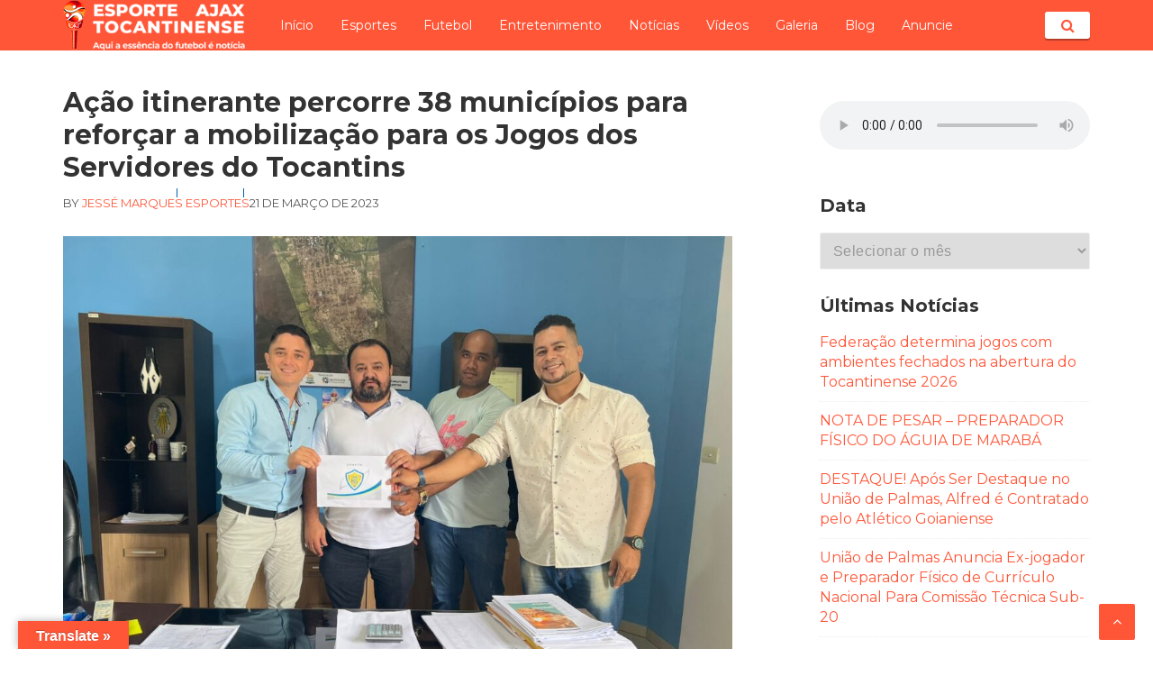

--- FILE ---
content_type: text/html; charset=UTF-8
request_url: https://esporteajaxto.com/2023/03/acao-itinerante-percorre-38-municipios-para-reforcar-a-mobilizacao-para-os-jogos-dos-servidores-do-tocantins/
body_size: 20167
content:
<!DOCTYPE html>
<html lang="pt-BR">
<head>
<meta charset="UTF-8">
<meta name="viewport" content="width=device-width, initial-scale=1">
<link rel="profile" href="http://gmpg.org/xfn/11">

<title>Ação itinerante percorre 38 municípios para reforçar a mobilização para os Jogos dos Servidores do Tocantins &#8211; ESPORTE AJAX TOCANTINENSE</title>
<meta name='robots' content='max-image-preview:large' />
<link rel='dns-prefetch' href='//translate.google.com' />
<link rel='dns-prefetch' href='//www.googletagmanager.com' />
<link rel='dns-prefetch' href='//fonts.googleapis.com' />
<link rel="alternate" type="application/rss+xml" title="Feed para ESPORTE AJAX TOCANTINENSE &raquo;" href="https://esporteajaxto.com/feed/" />
<link rel="alternate" type="application/rss+xml" title="Feed de comentários para ESPORTE AJAX TOCANTINENSE &raquo;" href="https://esporteajaxto.com/comments/feed/" />
<link rel="alternate" type="application/rss+xml" title="Feed de comentários para ESPORTE AJAX TOCANTINENSE &raquo; Ação itinerante percorre 38 municípios para reforçar a mobilização para os Jogos dos Servidores do Tocantins" href="https://esporteajaxto.com/2023/03/acao-itinerante-percorre-38-municipios-para-reforcar-a-mobilizacao-para-os-jogos-dos-servidores-do-tocantins/feed/" />
<link rel="alternate" title="oEmbed (JSON)" type="application/json+oembed" href="https://esporteajaxto.com/wp-json/oembed/1.0/embed?url=https%3A%2F%2Fesporteajaxto.com%2F2023%2F03%2Facao-itinerante-percorre-38-municipios-para-reforcar-a-mobilizacao-para-os-jogos-dos-servidores-do-tocantins%2F" />
<link rel="alternate" title="oEmbed (XML)" type="text/xml+oembed" href="https://esporteajaxto.com/wp-json/oembed/1.0/embed?url=https%3A%2F%2Fesporteajaxto.com%2F2023%2F03%2Facao-itinerante-percorre-38-municipios-para-reforcar-a-mobilizacao-para-os-jogos-dos-servidores-do-tocantins%2F&#038;format=xml" />
<!-- esporteajaxto.com is managing ads with Advanced Ads 1.56.0 – https://wpadvancedads.com/ --><script id="espor-ready">
			window.advanced_ads_ready=function(e,a){a=a||"complete";var d=function(e){return"interactive"===a?"loading"!==e:"complete"===e};d(document.readyState)?e():document.addEventListener("readystatechange",(function(a){d(a.target.readyState)&&e()}),{once:"interactive"===a})},window.advanced_ads_ready_queue=window.advanced_ads_ready_queue||[];		</script>
		<style id='wp-img-auto-sizes-contain-inline-css' type='text/css'>
img:is([sizes=auto i],[sizes^="auto," i]){contain-intrinsic-size:3000px 1500px}
/*# sourceURL=wp-img-auto-sizes-contain-inline-css */
</style>
<style id='wp-emoji-styles-inline-css' type='text/css'>

	img.wp-smiley, img.emoji {
		display: inline !important;
		border: none !important;
		box-shadow: none !important;
		height: 1em !important;
		width: 1em !important;
		margin: 0 0.07em !important;
		vertical-align: -0.1em !important;
		background: none !important;
		padding: 0 !important;
	}
/*# sourceURL=wp-emoji-styles-inline-css */
</style>
<link rel='stylesheet' id='wp-block-library-css' href='https://esporteajaxto.com/wp-includes/css/dist/block-library/style.min.css?ver=6.9' type='text/css' media='all' />
<style id='wp-block-image-inline-css' type='text/css'>
.wp-block-image>a,.wp-block-image>figure>a{display:inline-block}.wp-block-image img{box-sizing:border-box;height:auto;max-width:100%;vertical-align:bottom}@media not (prefers-reduced-motion){.wp-block-image img.hide{visibility:hidden}.wp-block-image img.show{animation:show-content-image .4s}}.wp-block-image[style*=border-radius] img,.wp-block-image[style*=border-radius]>a{border-radius:inherit}.wp-block-image.has-custom-border img{box-sizing:border-box}.wp-block-image.aligncenter{text-align:center}.wp-block-image.alignfull>a,.wp-block-image.alignwide>a{width:100%}.wp-block-image.alignfull img,.wp-block-image.alignwide img{height:auto;width:100%}.wp-block-image .aligncenter,.wp-block-image .alignleft,.wp-block-image .alignright,.wp-block-image.aligncenter,.wp-block-image.alignleft,.wp-block-image.alignright{display:table}.wp-block-image .aligncenter>figcaption,.wp-block-image .alignleft>figcaption,.wp-block-image .alignright>figcaption,.wp-block-image.aligncenter>figcaption,.wp-block-image.alignleft>figcaption,.wp-block-image.alignright>figcaption{caption-side:bottom;display:table-caption}.wp-block-image .alignleft{float:left;margin:.5em 1em .5em 0}.wp-block-image .alignright{float:right;margin:.5em 0 .5em 1em}.wp-block-image .aligncenter{margin-left:auto;margin-right:auto}.wp-block-image :where(figcaption){margin-bottom:1em;margin-top:.5em}.wp-block-image.is-style-circle-mask img{border-radius:9999px}@supports ((-webkit-mask-image:none) or (mask-image:none)) or (-webkit-mask-image:none){.wp-block-image.is-style-circle-mask img{border-radius:0;-webkit-mask-image:url('data:image/svg+xml;utf8,<svg viewBox="0 0 100 100" xmlns="http://www.w3.org/2000/svg"><circle cx="50" cy="50" r="50"/></svg>');mask-image:url('data:image/svg+xml;utf8,<svg viewBox="0 0 100 100" xmlns="http://www.w3.org/2000/svg"><circle cx="50" cy="50" r="50"/></svg>');mask-mode:alpha;-webkit-mask-position:center;mask-position:center;-webkit-mask-repeat:no-repeat;mask-repeat:no-repeat;-webkit-mask-size:contain;mask-size:contain}}:root :where(.wp-block-image.is-style-rounded img,.wp-block-image .is-style-rounded img){border-radius:9999px}.wp-block-image figure{margin:0}.wp-lightbox-container{display:flex;flex-direction:column;position:relative}.wp-lightbox-container img{cursor:zoom-in}.wp-lightbox-container img:hover+button{opacity:1}.wp-lightbox-container button{align-items:center;backdrop-filter:blur(16px) saturate(180%);background-color:#5a5a5a40;border:none;border-radius:4px;cursor:zoom-in;display:flex;height:20px;justify-content:center;opacity:0;padding:0;position:absolute;right:16px;text-align:center;top:16px;width:20px;z-index:100}@media not (prefers-reduced-motion){.wp-lightbox-container button{transition:opacity .2s ease}}.wp-lightbox-container button:focus-visible{outline:3px auto #5a5a5a40;outline:3px auto -webkit-focus-ring-color;outline-offset:3px}.wp-lightbox-container button:hover{cursor:pointer;opacity:1}.wp-lightbox-container button:focus{opacity:1}.wp-lightbox-container button:focus,.wp-lightbox-container button:hover,.wp-lightbox-container button:not(:hover):not(:active):not(.has-background){background-color:#5a5a5a40;border:none}.wp-lightbox-overlay{box-sizing:border-box;cursor:zoom-out;height:100vh;left:0;overflow:hidden;position:fixed;top:0;visibility:hidden;width:100%;z-index:100000}.wp-lightbox-overlay .close-button{align-items:center;cursor:pointer;display:flex;justify-content:center;min-height:40px;min-width:40px;padding:0;position:absolute;right:calc(env(safe-area-inset-right) + 16px);top:calc(env(safe-area-inset-top) + 16px);z-index:5000000}.wp-lightbox-overlay .close-button:focus,.wp-lightbox-overlay .close-button:hover,.wp-lightbox-overlay .close-button:not(:hover):not(:active):not(.has-background){background:none;border:none}.wp-lightbox-overlay .lightbox-image-container{height:var(--wp--lightbox-container-height);left:50%;overflow:hidden;position:absolute;top:50%;transform:translate(-50%,-50%);transform-origin:top left;width:var(--wp--lightbox-container-width);z-index:9999999999}.wp-lightbox-overlay .wp-block-image{align-items:center;box-sizing:border-box;display:flex;height:100%;justify-content:center;margin:0;position:relative;transform-origin:0 0;width:100%;z-index:3000000}.wp-lightbox-overlay .wp-block-image img{height:var(--wp--lightbox-image-height);min-height:var(--wp--lightbox-image-height);min-width:var(--wp--lightbox-image-width);width:var(--wp--lightbox-image-width)}.wp-lightbox-overlay .wp-block-image figcaption{display:none}.wp-lightbox-overlay button{background:none;border:none}.wp-lightbox-overlay .scrim{background-color:#fff;height:100%;opacity:.9;position:absolute;width:100%;z-index:2000000}.wp-lightbox-overlay.active{visibility:visible}@media not (prefers-reduced-motion){.wp-lightbox-overlay.active{animation:turn-on-visibility .25s both}.wp-lightbox-overlay.active img{animation:turn-on-visibility .35s both}.wp-lightbox-overlay.show-closing-animation:not(.active){animation:turn-off-visibility .35s both}.wp-lightbox-overlay.show-closing-animation:not(.active) img{animation:turn-off-visibility .25s both}.wp-lightbox-overlay.zoom.active{animation:none;opacity:1;visibility:visible}.wp-lightbox-overlay.zoom.active .lightbox-image-container{animation:lightbox-zoom-in .4s}.wp-lightbox-overlay.zoom.active .lightbox-image-container img{animation:none}.wp-lightbox-overlay.zoom.active .scrim{animation:turn-on-visibility .4s forwards}.wp-lightbox-overlay.zoom.show-closing-animation:not(.active){animation:none}.wp-lightbox-overlay.zoom.show-closing-animation:not(.active) .lightbox-image-container{animation:lightbox-zoom-out .4s}.wp-lightbox-overlay.zoom.show-closing-animation:not(.active) .lightbox-image-container img{animation:none}.wp-lightbox-overlay.zoom.show-closing-animation:not(.active) .scrim{animation:turn-off-visibility .4s forwards}}@keyframes show-content-image{0%{visibility:hidden}99%{visibility:hidden}to{visibility:visible}}@keyframes turn-on-visibility{0%{opacity:0}to{opacity:1}}@keyframes turn-off-visibility{0%{opacity:1;visibility:visible}99%{opacity:0;visibility:visible}to{opacity:0;visibility:hidden}}@keyframes lightbox-zoom-in{0%{transform:translate(calc((-100vw + var(--wp--lightbox-scrollbar-width))/2 + var(--wp--lightbox-initial-left-position)),calc(-50vh + var(--wp--lightbox-initial-top-position))) scale(var(--wp--lightbox-scale))}to{transform:translate(-50%,-50%) scale(1)}}@keyframes lightbox-zoom-out{0%{transform:translate(-50%,-50%) scale(1);visibility:visible}99%{visibility:visible}to{transform:translate(calc((-100vw + var(--wp--lightbox-scrollbar-width))/2 + var(--wp--lightbox-initial-left-position)),calc(-50vh + var(--wp--lightbox-initial-top-position))) scale(var(--wp--lightbox-scale));visibility:hidden}}
/*# sourceURL=https://esporteajaxto.com/wp-includes/blocks/image/style.min.css */
</style>
<style id='wp-block-audio-inline-css' type='text/css'>
.wp-block-audio{box-sizing:border-box}.wp-block-audio :where(figcaption){margin-bottom:1em;margin-top:.5em}.wp-block-audio audio{min-width:300px;width:100%}
/*# sourceURL=https://esporteajaxto.com/wp-includes/blocks/audio/style.min.css */
</style>
<style id='wp-block-paragraph-inline-css' type='text/css'>
.is-small-text{font-size:.875em}.is-regular-text{font-size:1em}.is-large-text{font-size:2.25em}.is-larger-text{font-size:3em}.has-drop-cap:not(:focus):first-letter{float:left;font-size:8.4em;font-style:normal;font-weight:100;line-height:.68;margin:.05em .1em 0 0;text-transform:uppercase}body.rtl .has-drop-cap:not(:focus):first-letter{float:none;margin-left:.1em}p.has-drop-cap.has-background{overflow:hidden}:root :where(p.has-background){padding:1.25em 2.375em}:where(p.has-text-color:not(.has-link-color)) a{color:inherit}p.has-text-align-left[style*="writing-mode:vertical-lr"],p.has-text-align-right[style*="writing-mode:vertical-rl"]{rotate:180deg}
/*# sourceURL=https://esporteajaxto.com/wp-includes/blocks/paragraph/style.min.css */
</style>
<style id='global-styles-inline-css' type='text/css'>
:root{--wp--preset--aspect-ratio--square: 1;--wp--preset--aspect-ratio--4-3: 4/3;--wp--preset--aspect-ratio--3-4: 3/4;--wp--preset--aspect-ratio--3-2: 3/2;--wp--preset--aspect-ratio--2-3: 2/3;--wp--preset--aspect-ratio--16-9: 16/9;--wp--preset--aspect-ratio--9-16: 9/16;--wp--preset--color--black: #000000;--wp--preset--color--cyan-bluish-gray: #abb8c3;--wp--preset--color--white: #ffffff;--wp--preset--color--pale-pink: #f78da7;--wp--preset--color--vivid-red: #cf2e2e;--wp--preset--color--luminous-vivid-orange: #ff6900;--wp--preset--color--luminous-vivid-amber: #fcb900;--wp--preset--color--light-green-cyan: #7bdcb5;--wp--preset--color--vivid-green-cyan: #00d084;--wp--preset--color--pale-cyan-blue: #8ed1fc;--wp--preset--color--vivid-cyan-blue: #0693e3;--wp--preset--color--vivid-purple: #9b51e0;--wp--preset--gradient--vivid-cyan-blue-to-vivid-purple: linear-gradient(135deg,rgb(6,147,227) 0%,rgb(155,81,224) 100%);--wp--preset--gradient--light-green-cyan-to-vivid-green-cyan: linear-gradient(135deg,rgb(122,220,180) 0%,rgb(0,208,130) 100%);--wp--preset--gradient--luminous-vivid-amber-to-luminous-vivid-orange: linear-gradient(135deg,rgb(252,185,0) 0%,rgb(255,105,0) 100%);--wp--preset--gradient--luminous-vivid-orange-to-vivid-red: linear-gradient(135deg,rgb(255,105,0) 0%,rgb(207,46,46) 100%);--wp--preset--gradient--very-light-gray-to-cyan-bluish-gray: linear-gradient(135deg,rgb(238,238,238) 0%,rgb(169,184,195) 100%);--wp--preset--gradient--cool-to-warm-spectrum: linear-gradient(135deg,rgb(74,234,220) 0%,rgb(151,120,209) 20%,rgb(207,42,186) 40%,rgb(238,44,130) 60%,rgb(251,105,98) 80%,rgb(254,248,76) 100%);--wp--preset--gradient--blush-light-purple: linear-gradient(135deg,rgb(255,206,236) 0%,rgb(152,150,240) 100%);--wp--preset--gradient--blush-bordeaux: linear-gradient(135deg,rgb(254,205,165) 0%,rgb(254,45,45) 50%,rgb(107,0,62) 100%);--wp--preset--gradient--luminous-dusk: linear-gradient(135deg,rgb(255,203,112) 0%,rgb(199,81,192) 50%,rgb(65,88,208) 100%);--wp--preset--gradient--pale-ocean: linear-gradient(135deg,rgb(255,245,203) 0%,rgb(182,227,212) 50%,rgb(51,167,181) 100%);--wp--preset--gradient--electric-grass: linear-gradient(135deg,rgb(202,248,128) 0%,rgb(113,206,126) 100%);--wp--preset--gradient--midnight: linear-gradient(135deg,rgb(2,3,129) 0%,rgb(40,116,252) 100%);--wp--preset--font-size--small: 13px;--wp--preset--font-size--medium: 20px;--wp--preset--font-size--large: 36px;--wp--preset--font-size--x-large: 42px;--wp--preset--spacing--20: 0.44rem;--wp--preset--spacing--30: 0.67rem;--wp--preset--spacing--40: 1rem;--wp--preset--spacing--50: 1.5rem;--wp--preset--spacing--60: 2.25rem;--wp--preset--spacing--70: 3.38rem;--wp--preset--spacing--80: 5.06rem;--wp--preset--shadow--natural: 6px 6px 9px rgba(0, 0, 0, 0.2);--wp--preset--shadow--deep: 12px 12px 50px rgba(0, 0, 0, 0.4);--wp--preset--shadow--sharp: 6px 6px 0px rgba(0, 0, 0, 0.2);--wp--preset--shadow--outlined: 6px 6px 0px -3px rgb(255, 255, 255), 6px 6px rgb(0, 0, 0);--wp--preset--shadow--crisp: 6px 6px 0px rgb(0, 0, 0);}:where(.is-layout-flex){gap: 0.5em;}:where(.is-layout-grid){gap: 0.5em;}body .is-layout-flex{display: flex;}.is-layout-flex{flex-wrap: wrap;align-items: center;}.is-layout-flex > :is(*, div){margin: 0;}body .is-layout-grid{display: grid;}.is-layout-grid > :is(*, div){margin: 0;}:where(.wp-block-columns.is-layout-flex){gap: 2em;}:where(.wp-block-columns.is-layout-grid){gap: 2em;}:where(.wp-block-post-template.is-layout-flex){gap: 1.25em;}:where(.wp-block-post-template.is-layout-grid){gap: 1.25em;}.has-black-color{color: var(--wp--preset--color--black) !important;}.has-cyan-bluish-gray-color{color: var(--wp--preset--color--cyan-bluish-gray) !important;}.has-white-color{color: var(--wp--preset--color--white) !important;}.has-pale-pink-color{color: var(--wp--preset--color--pale-pink) !important;}.has-vivid-red-color{color: var(--wp--preset--color--vivid-red) !important;}.has-luminous-vivid-orange-color{color: var(--wp--preset--color--luminous-vivid-orange) !important;}.has-luminous-vivid-amber-color{color: var(--wp--preset--color--luminous-vivid-amber) !important;}.has-light-green-cyan-color{color: var(--wp--preset--color--light-green-cyan) !important;}.has-vivid-green-cyan-color{color: var(--wp--preset--color--vivid-green-cyan) !important;}.has-pale-cyan-blue-color{color: var(--wp--preset--color--pale-cyan-blue) !important;}.has-vivid-cyan-blue-color{color: var(--wp--preset--color--vivid-cyan-blue) !important;}.has-vivid-purple-color{color: var(--wp--preset--color--vivid-purple) !important;}.has-black-background-color{background-color: var(--wp--preset--color--black) !important;}.has-cyan-bluish-gray-background-color{background-color: var(--wp--preset--color--cyan-bluish-gray) !important;}.has-white-background-color{background-color: var(--wp--preset--color--white) !important;}.has-pale-pink-background-color{background-color: var(--wp--preset--color--pale-pink) !important;}.has-vivid-red-background-color{background-color: var(--wp--preset--color--vivid-red) !important;}.has-luminous-vivid-orange-background-color{background-color: var(--wp--preset--color--luminous-vivid-orange) !important;}.has-luminous-vivid-amber-background-color{background-color: var(--wp--preset--color--luminous-vivid-amber) !important;}.has-light-green-cyan-background-color{background-color: var(--wp--preset--color--light-green-cyan) !important;}.has-vivid-green-cyan-background-color{background-color: var(--wp--preset--color--vivid-green-cyan) !important;}.has-pale-cyan-blue-background-color{background-color: var(--wp--preset--color--pale-cyan-blue) !important;}.has-vivid-cyan-blue-background-color{background-color: var(--wp--preset--color--vivid-cyan-blue) !important;}.has-vivid-purple-background-color{background-color: var(--wp--preset--color--vivid-purple) !important;}.has-black-border-color{border-color: var(--wp--preset--color--black) !important;}.has-cyan-bluish-gray-border-color{border-color: var(--wp--preset--color--cyan-bluish-gray) !important;}.has-white-border-color{border-color: var(--wp--preset--color--white) !important;}.has-pale-pink-border-color{border-color: var(--wp--preset--color--pale-pink) !important;}.has-vivid-red-border-color{border-color: var(--wp--preset--color--vivid-red) !important;}.has-luminous-vivid-orange-border-color{border-color: var(--wp--preset--color--luminous-vivid-orange) !important;}.has-luminous-vivid-amber-border-color{border-color: var(--wp--preset--color--luminous-vivid-amber) !important;}.has-light-green-cyan-border-color{border-color: var(--wp--preset--color--light-green-cyan) !important;}.has-vivid-green-cyan-border-color{border-color: var(--wp--preset--color--vivid-green-cyan) !important;}.has-pale-cyan-blue-border-color{border-color: var(--wp--preset--color--pale-cyan-blue) !important;}.has-vivid-cyan-blue-border-color{border-color: var(--wp--preset--color--vivid-cyan-blue) !important;}.has-vivid-purple-border-color{border-color: var(--wp--preset--color--vivid-purple) !important;}.has-vivid-cyan-blue-to-vivid-purple-gradient-background{background: var(--wp--preset--gradient--vivid-cyan-blue-to-vivid-purple) !important;}.has-light-green-cyan-to-vivid-green-cyan-gradient-background{background: var(--wp--preset--gradient--light-green-cyan-to-vivid-green-cyan) !important;}.has-luminous-vivid-amber-to-luminous-vivid-orange-gradient-background{background: var(--wp--preset--gradient--luminous-vivid-amber-to-luminous-vivid-orange) !important;}.has-luminous-vivid-orange-to-vivid-red-gradient-background{background: var(--wp--preset--gradient--luminous-vivid-orange-to-vivid-red) !important;}.has-very-light-gray-to-cyan-bluish-gray-gradient-background{background: var(--wp--preset--gradient--very-light-gray-to-cyan-bluish-gray) !important;}.has-cool-to-warm-spectrum-gradient-background{background: var(--wp--preset--gradient--cool-to-warm-spectrum) !important;}.has-blush-light-purple-gradient-background{background: var(--wp--preset--gradient--blush-light-purple) !important;}.has-blush-bordeaux-gradient-background{background: var(--wp--preset--gradient--blush-bordeaux) !important;}.has-luminous-dusk-gradient-background{background: var(--wp--preset--gradient--luminous-dusk) !important;}.has-pale-ocean-gradient-background{background: var(--wp--preset--gradient--pale-ocean) !important;}.has-electric-grass-gradient-background{background: var(--wp--preset--gradient--electric-grass) !important;}.has-midnight-gradient-background{background: var(--wp--preset--gradient--midnight) !important;}.has-small-font-size{font-size: var(--wp--preset--font-size--small) !important;}.has-medium-font-size{font-size: var(--wp--preset--font-size--medium) !important;}.has-large-font-size{font-size: var(--wp--preset--font-size--large) !important;}.has-x-large-font-size{font-size: var(--wp--preset--font-size--x-large) !important;}
/*# sourceURL=global-styles-inline-css */
</style>

<style id='classic-theme-styles-inline-css' type='text/css'>
/*! This file is auto-generated */
.wp-block-button__link{color:#fff;background-color:#32373c;border-radius:9999px;box-shadow:none;text-decoration:none;padding:calc(.667em + 2px) calc(1.333em + 2px);font-size:1.125em}.wp-block-file__button{background:#32373c;color:#fff;text-decoration:none}
/*# sourceURL=/wp-includes/css/classic-themes.min.css */
</style>
<link rel='stylesheet' id='google-language-translator-css' href='https://esporteajaxto.com/wp-content/plugins/google-language-translator/css/style.css?ver=6.0.20' type='text/css' media='' />
<link rel='stylesheet' id='glt-toolbar-styles-css' href='https://esporteajaxto.com/wp-content/plugins/google-language-translator/css/toolbar.css?ver=6.0.20' type='text/css' media='' />
<link rel='stylesheet' id='wpfc-css' href='https://esporteajaxto.com/wp-content/plugins/gs-facebook-comments/public/css/wpfc-public.css?ver=1.7.5' type='text/css' media='all' />
<link rel='stylesheet' id='mpfe_front_style-css' href='https://esporteajaxto.com/wp-content/plugins/music-player-for-elementor/css/mpfe-front-style.css?ver=2.4.6' type='text/css' media='all' />
<link rel='stylesheet' id='font-awesome-5.15.1-css' href='https://esporteajaxto.com/wp-content/plugins/music-player-for-elementor/assets/fontawesome-free-5.15.1/css/all.min.css?ver=5.15.1' type='text/css' media='all' />
<link rel='stylesheet' id='responsive-lightbox-swipebox-css' href='https://esporteajaxto.com/wp-content/plugins/responsive-lightbox/assets/swipebox/swipebox.min.css?ver=1.5.2' type='text/css' media='all' />
<link rel='stylesheet' id='googlefonts-css' href='https://fonts.googleapis.com/css?family=Montserrat:400|Montserrat:700&subset=latin' type='text/css' media='all' />
<link rel='stylesheet' id='basepress-style-css' href='https://esporteajaxto.com/wp-content/themes/basepress/style.css?ver=1.3.1' type='text/css' media='all' />
<style id='basepress-style-inline-css' type='text/css'>

				body, .sidebar, .related-posts ul li a { color: #333333; }
				.entry-footer, .entry-footer > span {color: #979797}
				h1, h2, h3, h4, h5 ,h6, .entry-title a, .sidebar .widget-title { color: #333333; }
				a, .sidebar a, .wp-caption .wp-caption-text, .post-navigation .nav-links a:hover,.main-navigation-menu li:hover > a { color: #ff5638; }
				a:hover, .sidebar a:hover, .entry-title a:hover, .entry-content ul li a:hover, .related-posts ul li a:hover { color: #e63d1f; }
				.back-to-top { background: #ff5638; }
				.site-footer { background: #1a1a1a; }
				.site-footer, .site-footer #wp-calendar caption, .site-info { color: #666666; }
				.site-footer h1,
				.site-footer h2,
				.site-footer h3,
				.site-footer h4,
				.site-footer h5,
				.site-footer h6,
				.site-footer .widget-title {
					color: #ffffff;
				}
				
				.footer-navigation .footer-menu li a { color: #737373; }

			
/*# sourceURL=basepress-style-inline-css */
</style>
<link rel='stylesheet' id='basepress-fonts-css' href='https://fonts.googleapis.com/css?family=Roboto|Roboto+Slab:400,700' type='text/css' media='all' />
<link rel='stylesheet' id='basepress-child-style-css' href='https://esporteajaxto.com/wp-content/themes/supersport/style.css?ver=6.9' type='text/css' media='all' />
<script type="text/javascript" src="https://esporteajaxto.com/wp-includes/js/jquery/jquery.min.js?ver=3.7.1" id="jquery-core-js"></script>
<script type="text/javascript" src="https://esporteajaxto.com/wp-includes/js/jquery/jquery-migrate.min.js?ver=3.4.1" id="jquery-migrate-js"></script>
<script type="text/javascript" src="https://esporteajaxto.com/wp-content/plugins/gs-facebook-comments/public/js/wpfc-public.js?ver=1.7.5" id="wpfc-js"></script>
<script type="text/javascript" src="https://esporteajaxto.com/wp-content/plugins/responsive-lightbox/assets/swipebox/jquery.swipebox.min.js?ver=1.5.2" id="responsive-lightbox-swipebox-js"></script>
<script type="text/javascript" src="https://esporteajaxto.com/wp-includes/js/underscore.min.js?ver=1.13.7" id="underscore-js"></script>
<script type="text/javascript" src="https://esporteajaxto.com/wp-content/plugins/responsive-lightbox/assets/infinitescroll/infinite-scroll.pkgd.min.js?ver=4.0.1" id="responsive-lightbox-infinite-scroll-js"></script>
<script type="text/javascript" id="responsive-lightbox-js-before">
/* <![CDATA[ */
var rlArgs = {"script":"swipebox","selector":"lightbox","customEvents":"","activeGalleries":true,"animation":true,"hideCloseButtonOnMobile":false,"removeBarsOnMobile":false,"hideBars":true,"hideBarsDelay":5000,"videoMaxWidth":1080,"useSVG":true,"loopAtEnd":false,"woocommerce_gallery":false,"ajaxurl":"https:\/\/esporteajaxto.com\/wp-admin\/admin-ajax.php","nonce":"9917a8927c","preview":false,"postId":7717,"scriptExtension":false};

//# sourceURL=responsive-lightbox-js-before
/* ]]> */
</script>
<script type="text/javascript" src="https://esporteajaxto.com/wp-content/plugins/responsive-lightbox/js/front.js?ver=2.5.1" id="responsive-lightbox-js"></script>

<!-- Snippet da etiqueta do Google (gtag.js) adicionado pelo Site Kit -->
<!-- Snippet do Google Análises adicionado pelo Site Kit -->
<script type="text/javascript" src="https://www.googletagmanager.com/gtag/js?id=GT-NNZX9J5R" id="google_gtagjs-js" async></script>
<script type="text/javascript" id="google_gtagjs-js-after">
/* <![CDATA[ */
window.dataLayer = window.dataLayer || [];function gtag(){dataLayer.push(arguments);}
gtag("set","linker",{"domains":["esporteajaxto.com"]});
gtag("js", new Date());
gtag("set", "developer_id.dZTNiMT", true);
gtag("config", "GT-NNZX9J5R", {"googlesitekit_post_author":"Jess\u00e9 Marques","googlesitekit_post_date":"20230321"});
 window._googlesitekit = window._googlesitekit || {}; window._googlesitekit.throttledEvents = []; window._googlesitekit.gtagEvent = (name, data) => { var key = JSON.stringify( { name, data } ); if ( !! window._googlesitekit.throttledEvents[ key ] ) { return; } window._googlesitekit.throttledEvents[ key ] = true; setTimeout( () => { delete window._googlesitekit.throttledEvents[ key ]; }, 5 ); gtag( "event", name, { ...data, event_source: "site-kit" } ); }; 
//# sourceURL=google_gtagjs-js-after
/* ]]> */
</script>
<link rel="https://api.w.org/" href="https://esporteajaxto.com/wp-json/" /><link rel="alternate" title="JSON" type="application/json" href="https://esporteajaxto.com/wp-json/wp/v2/posts/7717" /><link rel="EditURI" type="application/rsd+xml" title="RSD" href="https://esporteajaxto.com/xmlrpc.php?rsd" />
<meta name="generator" content="WordPress 6.9" />
<link rel="canonical" href="https://esporteajaxto.com/2023/03/acao-itinerante-percorre-38-municipios-para-reforcar-a-mobilizacao-para-os-jogos-dos-servidores-do-tocantins/" />
<link rel='shortlink' href='https://esporteajaxto.com/?p=7717' />
<style>p.hello{font-size:12px;color:darkgray;}#google_language_translator,#flags{text-align:left;}#google_language_translator{clear:both;}#flags{width:165px;}#flags a{display:inline-block;margin-right:2px;}#google_language_translator{width:auto!important;}div.skiptranslate.goog-te-gadget{display:inline!important;}.goog-tooltip{display: none!important;}.goog-tooltip:hover{display: none!important;}.goog-text-highlight{background-color:transparent!important;border:none!important;box-shadow:none!important;}#google_language_translator select.goog-te-combo{color:#32373c;}#google_language_translator{color:transparent;}body{top:0px!important;}#goog-gt-{display:none!important;}font font{background-color:transparent!important;box-shadow:none!important;position:initial!important;}#glt-translate-trigger{left:20px;right:auto;}#glt-translate-trigger > span{color:#ffffff;}#glt-translate-trigger{background:#ff5638;}.goog-te-gadget .goog-te-combo{width:100%;}</style><meta name="generator" content="Site Kit by Google 1.170.0" /><!-- OG TAGS -->
<meta property="og:site_name" content="ESPORTE AJAX TOCANTINENSE">
<meta property="fb:admins" content="">
<meta property="article:tag" content="esportes">
<meta property="article:tag" content="Estado do Tocantins">
<meta property="article:tag" content="Jogos dos Servidores">
<meta property="og:title" content="Ação itinerante percorre 38 municípios para reforçar a mobilização para os Jogos dos Servidores do Tocantins |  ESPORTE AJAX TOCANTINENSE">
<meta property="og:description" content="Ação itinerante do Governo do Tocantins percorre 38 municípios para reforçar a mobilização para os Jogos dos Servidores. Equipe da Secretaria dos Esportes e Juventude visitou os municípios da Regional de Palmas para fortalecer e incentivar a participação dos servidores no evento que visa promover a integração entre os profissionais de diferentes áreas. O Governo [&hellip;]">
<meta property="og:url" content="https://esporteajaxto.com/2023/03/acao-itinerante-percorre-38-municipios-para-reforcar-a-mobilizacao-para-os-jogos-dos-servidores-do-tocantins/">
<meta property="og:type" content="article">
<meta property="og:image" content="https://esporteajaxto.com/wp-content/uploads/2023/03/Foto-01-Visita-Ponte-Alta-do-Tocantins.jpg">
<meta property="article:section" content="Esportes">
<meta property="article:publisher" content="https://www.facebook.com/facebook">
 <!--WP Copy Protect Plugins By www.rapiditcare.com --> <style type="text/css">body{-webkit-touch-callout:none;-webkit-user-select:none;-khtml-user-select:none;-moz-user-select:none;-ms-user-select:none;user-select:none;}</style> <script type="text/javascript"> jQuery(document).bind("keydown", function(e) { if(e.ctrlKey && (e.which == 65 || e.which == 67 || e.which == 88 || e.which == 83 ||e.which == 85)) { e.preventDefault(); return false; } }); jQuery(document)on( "mousedown", function(event) { if(event.which=="3") { document.oncontextmenu = document.body.oncontextmenu = function() {return false;} } }); </script> <script language=JavaScript> function clickIE4(){ if (event.button==2){ return false; } } function clickNS4(e){ if (document.layers||document.getElementById&&!document.all){ if (e.which==2||e.which==3){ return false; } } } if (document.layers){ document.captureEvents(Event.MOUSEDOWN); document.onmousedown=clickNS4; } else if (document.all&&!document.getElementById){ document.onmousedown=clickIE4; } document.oncontextmenu=new Function("return false") </script> <style type='text/css' media='screen'>
	body{ font-family:"Montserrat", arial, sans-serif;}
	h1{ font-family:"Montserrat", arial, sans-serif;}
	h3{ font-family:"Montserrat", arial, sans-serif;}
	h4{ font-family:"Montserrat", arial, sans-serif;}
	h5{ font-family:"Montserrat", arial, sans-serif;}
	h6{ font-family:"Montserrat", arial, sans-serif;}
	blockquote{ font-family:"Montserrat", arial, sans-serif;}
	p{ font-family:"Montserrat", arial, sans-serif;}
	li{ font-family:"Montserrat", arial, sans-serif;}
	h2{ font-family:"Montserrat", arial, sans-serif;}
</style>
<!-- fonts delivered by Wordpress Google Fonts, a plugin by Adrian3.com -->
<!-- Meta-etiquetas do Google AdSense adicionado pelo Site Kit -->
<meta name="google-adsense-platform-account" content="ca-host-pub-2644536267352236">
<meta name="google-adsense-platform-domain" content="sitekit.withgoogle.com">
<!-- Fim das meta-etiquetas do Google AdSense adicionado pelo Site Kit -->
<link rel="icon" href="https://esporteajaxto.com/wp-content/uploads/2022/11/cropped-eat-icon-32x32.jpeg" sizes="32x32" />
<link rel="icon" href="https://esporteajaxto.com/wp-content/uploads/2022/11/cropped-eat-icon-192x192.jpeg" sizes="192x192" />
<link rel="apple-touch-icon" href="https://esporteajaxto.com/wp-content/uploads/2022/11/cropped-eat-icon-180x180.jpeg" />
<meta name="msapplication-TileImage" content="https://esporteajaxto.com/wp-content/uploads/2022/11/cropped-eat-icon-270x270.jpeg" />
</head>

<body class="wp-singular post-template-default single single-post postid-7717 single-format-standard wp-custom-logo wp-theme-basepress wp-child-theme-supersport group-blog no-wc-breadcrumb right-sidebar elementor-default elementor-kit-6577 aa-prefix-espor-">
<div id="page" class="site">

	
	<header id="masthead" class="site-header" role="banner">

		<div class="main-header">
		
			<div class="container">
				
			<a class="skip-link screen-reader-text" href="#site-navigation">Skip to navigation</a>
			<a class="skip-link screen-reader-text" href="#content">Skip to content</a>
		
					
			<div id="logo" class="site-branding clearfix">
				<a href="https://esporteajaxto.com/" class="custom-logo-link" rel="home"><img width="289" height="80" src="https://esporteajaxto.com/wp-content/uploads/2022/11/novalogo-eat.png" class="custom-logo" alt="ESPORTE AJAX TOCANTINENSE" decoding="async" /></a>			</div>

		<div class="main-navigation">
		<nav id="site-navigation" class="main-nav" role="navigation">

			<span class="menu-toggle" aria-controls="primary-menu" aria-expanded="false">Menu</span>


			<ul id="primary-navigation" class="main-navigation-menu"><li id="menu-item-60" class="menu-item menu-item-type-custom menu-item-object-custom menu-item-home menu-item-60"><a href="https://esporteajaxto.com">Início</a></li>
<li id="menu-item-141" class="menu-item menu-item-type-taxonomy menu-item-object-category current-post-ancestor current-menu-parent current-post-parent menu-item-141"><a href="https://esporteajaxto.com/category/esportes/">Esportes</a></li>
<li id="menu-item-57" class="menu-item menu-item-type-taxonomy menu-item-object-category menu-item-57"><a href="https://esporteajaxto.com/category/futebol/">Futebol</a></li>
<li id="menu-item-142" class="menu-item menu-item-type-taxonomy menu-item-object-category menu-item-142"><a href="https://esporteajaxto.com/category/entretenimento/">Entretenimento</a></li>
<li id="menu-item-143" class="menu-item menu-item-type-taxonomy menu-item-object-category menu-item-143"><a href="https://esporteajaxto.com/category/noticias/">Notícias</a></li>
<li id="menu-item-131" class="menu-item menu-item-type-post_type menu-item-object-page menu-item-131"><a href="https://esporteajaxto.com/videos/">Vídeos</a></li>
<li id="menu-item-145" class="menu-item menu-item-type-post_type menu-item-object-rl_gallery menu-item-145"><a href="https://esporteajaxto.com/rl_gallery/galeria-de-imagens/">Galeria</a></li>
<li id="menu-item-140" class="menu-item menu-item-type-custom menu-item-object-custom menu-item-140"><a href="https://esporteajaxto.blogspot.com/">Blog</a></li>
<li id="menu-item-13200" class="menu-item menu-item-type-post_type menu-item-object-page menu-item-13200"><a href="https://esporteajaxto.com/anuncie/">Anuncie</a></li>
</ul>		
		</nav><!-- #site-navigation -->
		
		
		<div class="top-search">

			<a id="trigger-overlay">
				<i class="fa fa-search"></i>
			</a>

			<div class="overlay overlay-slideleft">
				
				<div class="search-row">

					<a ahref="#" class="overlay-close"><i class="fa fa-times"></i></a>

					<form method="get" id="searchform" class="search-form" action="https://esporteajaxto.com/" _lpchecked="1">
						<input type="text" name="s" id="s" class="search-field" value="" placeholder="Pesquisar ..." />
					</form>

				</div>

			</div>

		</div><!-- .top-search -->

	</div>			</div> <!-- .container -->

			
		</div>
		<div id="header-catcher"></div>

	</header><!-- #masthead -->

	
	<div id="content" class="site-content">
		
		<div class="container">
			
	<div id="primary" class="content-area">
		<main id="main" class="site-main" role="main">
			
			
<div class="single_post clearfix">
	<article id="post-7717" class="post-7717 post type-post status-publish format-standard has-post-thumbnail hentry category-esportes tag-esportes tag-estado-do-tocantins tag-jogos-dos-servidores">
	<header class="entry-header"><h1 class="entry-title single-title">Ação itinerante percorre 38 municípios para reforçar a mobilização para os Jogos dos Servidores do Tocantins</h1>
		<div class="entry-meta">

			<span class="meta-author byline"><span class="meta-prefix prefix-author">By </span><span class="author vcard"><a class="url fn n" href="https://esporteajaxto.com/author/jessemarques/" title="View all posts by Jessé Marques" rel="author">Jessé Marques</a></span></span><span class="meta-category"> <a href="https://esporteajaxto.com/category/esportes/" rel="category tag">Esportes</a></span><span class="meta-date posted-on"><time class="entry-date published updated" datetime="2023-03-21T21:45:04-03:00">21 de março de 2023</time></span>		
		</div>

	</header> <!-- .entry-header --><div class="entry-content">
<figure class="wp-block-image size-large is-style-default"><img fetchpriority="high" decoding="async" width="1024" height="768" src="https://esporteajaxto.com/wp-content/uploads/2023/03/Foto-01-Visita-Ponte-Alta-do-Tocantins-1024x768.jpg" alt="" class="wp-image-7718" srcset="https://esporteajaxto.com/wp-content/uploads/2023/03/Foto-01-Visita-Ponte-Alta-do-Tocantins-1024x768.jpg 1024w, https://esporteajaxto.com/wp-content/uploads/2023/03/Foto-01-Visita-Ponte-Alta-do-Tocantins-300x225.jpg 300w, https://esporteajaxto.com/wp-content/uploads/2023/03/Foto-01-Visita-Ponte-Alta-do-Tocantins-768x576.jpg 768w, https://esporteajaxto.com/wp-content/uploads/2023/03/Foto-01-Visita-Ponte-Alta-do-Tocantins-1536x1152.jpg 1536w, https://esporteajaxto.com/wp-content/uploads/2023/03/Foto-01-Visita-Ponte-Alta-do-Tocantins.jpg 1600w" sizes="(max-width: 1024px) 100vw, 1024px" /></figure>



<p>Ação itinerante do Governo do Tocantins percorre 38 municípios para reforçar a mobilização para os Jogos dos Servidores. Equipe da Secretaria dos Esportes e Juventude visitou os municípios da Regional de Palmas para fortalecer e incentivar a participação dos servidores no evento que visa promover a integração entre os profissionais de diferentes áreas.</p>



<p>O Governo do Tocantins segue com a preparação para os Jogos dos Servidores. A equipe da Secretaria dos Esportes e Juventude visitou os 38 municípios que integram a Regional de Palmas e reforçou o convite para o evento esportivo que tem como objetivos promover o intercâmbio social, despertar hábitos saudáveis e gerar momentos de descontração. As competições reunirão os profissionais de diferentes áreas, nas&nbsp;disputas do futsal, futebol society, vôlei de praia, voleibol, tênis de mesa, xadrez, natação, corrida de rua e futevôlei.&nbsp;</p><div class="espor-meio-conteudo" id="espor-1441669973"><a href="https://www.al.to.leg.br/" target="_blank" aria-label="07&#8212;970X150PX&#8212;WEB-BANNER-ALETO-09_2025"><img decoding="async" src="https://esporteajaxto.com/wp-content/uploads/2025/01/07-970X150PX-WEB-BANNER-ALETO-09_2025.gif" alt=""  width="970" height="150"   /></a></div>



<p>A ação itinerante percorreu os municípios de Lajeado, Tocantínia, Miracema, Miranorte, Rio dos Bois, Dois Irmãos, Araguacema, Barrolândia, Paraíso do Tocantins, Monte Santo do Tocantins, Divinópolis do Tocantins, Abreulândia, Marianópolis, Caseara, Porto Nacional, Monte do Carmo, Ponte Alta do Tocantins, Santa Tereza do Tocantins, Lagoa do Tocantins, São Felix do Tocantins, Mateiros, Palmas, Aparecida do Rio Negro, Rio Sono, Lizarda, Novo Acordo, Ipueiras, Silvanópolis, Fátima, Oliveira de Fátima, Pugmil, Pium, Brejinho de Nazaré, Cristalândia, Chapada de Areia, Lagoa da Confusão, Nova Rosalândia e Pindorama.</p>



<p>O prefeito de Ponte Alta do Tocantins, Kleber do Sacolão, recebeu os membros do Comitê Organizador dos Jogos dos Servidores e confirmou a participação do município. “Eu quero agradecer a visita da equipe da Secretaria dos Esportes e Juventude e dizer que iremos nos organizar para participarmos desse campeonato dos servidores municipais, estaduais e federais”, disse o gestor. &nbsp;&nbsp;</p>



<p>A equipe da Secretaria dos Esportes e Juventude também esteve no município de Brejinho de Nazaré e reforçou o convite para que os gestores do município mobilizem os servidores a participarem dos Jogos. “O nosso governador Wanderlei Barbosa que é um desportista, juntamente com o secretário Elenil da Penha, estão de parabéns, pelo convite para participarmos dos Jogos. Brejinho de Nazaré irá montar um time de excelência para disputar o campeonato e com certeza sairemos de lá com a vitória”, enfatizou o prefeito Marquim Nobre.&nbsp;</p>



<p>O Prefeito de Porto Nacional, Ronivon Maciel, confirmou a participação dos servidores do município nos Jogos e reforçou a parceria com o Governo do Tocantins. “Estamos aqui preparando uma seleção, um grande time. Porto Nacional com certeza vai ganhar todos os troféus e medalhas. Vamos nos esforçar para isso. Iremos participar e dar todo o apoio possível”, destacou o gestor.&nbsp;&nbsp;&nbsp;</p>



<p>O município de Ipueiras também confirmou adesão nas disputas previstas para iniciarem em abril. “A nossa equipe estará presente nos Jogos dos Servidores e vamos para ganhar, não vamos para perder”, declarou a secretária Municipal de Esportes e Juventude, Vanessa Silva Pereira.&nbsp;&nbsp;</p>



<p>As inscrições para a Regional de Palmas seguem até o dia 29 de março e as competições também integrarão etapas nas Regionais de Gurupi e Araguaína, além da fase final na Capital.</p>



<p>A ficha de inscrição disponibilizada no site da Secretária dos Esportes e Juventude, através do link&nbsp;<a href="https://www.to.gov.br/seju/jogos-dos-servidores/41oltxjv5vhh," target="_blank" rel="noreferrer noopener">https://www.to.gov.br/seju/jogos-dos-servidores/41oltxjv5vhh,</a>&nbsp;deverá ser entregue, via e-mail (<a href="mailto:inscricoes@seju.to.gov.br" target="_blank" rel="noreferrer noopener">inscricoes@seju.to.gov.br</a>).&nbsp;As inscrições seguem um cronograma, de acordo com as regionais: Regional de Palmas até as 18h do dia&nbsp;29 de março de 2023;&nbsp;&nbsp;Regional de Gurupi até as 18h do dia&nbsp;31 de maio&nbsp;de 2023 e Regional de Araguaína até as 18h do dia&nbsp;26 de julho&nbsp;de 2023.&nbsp;</p>



<p>De acordo com o regulamento geral da competição, em municípios com até 10.000 habitantes, será permitida a fusão de todos os órgãos para composição de equipes. Em municípios com 10.000 a 250.000 habitantes, poderá ser feita a fusão de até dois órgãos para composição dos times. Já os municípios com mais de 250.000 habitantes, não será permitido fusão de órgãos. </p>



<p>FONTE: <strong>Taianne Moreira / Governo do Tocantins</strong></p>
<div class="fb-background-color">
			  <div 
			  	class = "fb-comments" 
			  	data-href = "https://esporteajaxto.com/2023/03/acao-itinerante-percorre-38-municipios-para-reforcar-a-mobilizacao-para-os-jogos-dos-servidores-do-tocantins/"
			  	data-numposts = "10"
			  	data-lazy = "true"
				data-colorscheme = "light"
				data-order-by = "social"
				data-mobile=true>
			  </div></div>
		  <style>
		    .fb-background-color {
				background:  !important;
			}
			.fb_iframe_widget_fluid_desktop iframe {
			    width: 100% !important;
			}
		  </style>
		  <div class="espor-depois-do-conteudo" id="espor-1131061127"><a href="https://www.al.to.leg.br/" target="_blank" aria-label="07&#8212;970X150PX&#8212;WEB-BANNER-ALETO-09_2025"><img decoding="async" src="https://esporteajaxto.com/wp-content/uploads/2025/01/07-970X150PX-WEB-BANNER-ALETO-09_2025.gif" alt=""  width="970" height="150"   /></a></div></div><!-- .entry-content -->
	<nav class="navigation post-navigation" aria-label="Posts">
		<h2 class="screen-reader-text">Navegação de Post</h2>
		<div class="nav-links"><div class="nav-previous"><a href="https://esporteajaxto.com/2023/03/equipes-que-irao-disputar-competicoes-nacionais-fazem-final-de-torneio-em-palmas-neste-domingo/" rel="prev">Equipes que irão disputar competições nacionais fazem final de torneio em Palmas neste domingo.</a></div><div class="nav-next"><a href="https://esporteajaxto.com/2023/03/estudante-da-rede-estadual-conquista-medalha-de-ouro-e-vaga-para-disputar-o-campeonato-mundial-escolar-de-atletismo/" rel="next">Estudante da rede estadual conquista medalha de ouro e vaga para disputar o Campeonato Mundial Escolar de Atletismo</a></div></div>
	</nav>
	</article><!-- #post-## -->

</div>

		</main><!-- #main -->
	</div><!-- #primary -->


<aside id="secondary" class="sidebar widget-area" role="complementary">
	<div id="block-10" class="widget widget_block widget_media_audio">
<figure class="wp-block-audio"><audio controls src="https://stream.zeno.fm/pssusxshripuv"></audio></figure>
</div><div id="archives-2" class="widget widget_archive"><span class="gamma widget-title">Data</span>		<label class="screen-reader-text" for="archives-dropdown-2">Data</label>
		<select id="archives-dropdown-2" name="archive-dropdown">
			
			<option value="">Selecionar o mês</option>
				<option value='https://esporteajaxto.com/2026/01/'> janeiro 2026 &nbsp;(9)</option>
	<option value='https://esporteajaxto.com/2025/12/'> dezembro 2025 &nbsp;(26)</option>
	<option value='https://esporteajaxto.com/2025/11/'> novembro 2025 &nbsp;(33)</option>
	<option value='https://esporteajaxto.com/2025/10/'> outubro 2025 &nbsp;(36)</option>
	<option value='https://esporteajaxto.com/2025/09/'> setembro 2025 &nbsp;(28)</option>
	<option value='https://esporteajaxto.com/2025/08/'> agosto 2025 &nbsp;(36)</option>
	<option value='https://esporteajaxto.com/2025/07/'> julho 2025 &nbsp;(49)</option>
	<option value='https://esporteajaxto.com/2025/06/'> junho 2025 &nbsp;(36)</option>
	<option value='https://esporteajaxto.com/2025/05/'> maio 2025 &nbsp;(51)</option>
	<option value='https://esporteajaxto.com/2025/04/'> abril 2025 &nbsp;(43)</option>
	<option value='https://esporteajaxto.com/2025/03/'> março 2025 &nbsp;(34)</option>
	<option value='https://esporteajaxto.com/2025/02/'> fevereiro 2025 &nbsp;(30)</option>
	<option value='https://esporteajaxto.com/2025/01/'> janeiro 2025 &nbsp;(29)</option>
	<option value='https://esporteajaxto.com/2024/12/'> dezembro 2024 &nbsp;(31)</option>
	<option value='https://esporteajaxto.com/2024/11/'> novembro 2024 &nbsp;(46)</option>
	<option value='https://esporteajaxto.com/2024/10/'> outubro 2024 &nbsp;(32)</option>
	<option value='https://esporteajaxto.com/2024/09/'> setembro 2024 &nbsp;(38)</option>
	<option value='https://esporteajaxto.com/2024/08/'> agosto 2024 &nbsp;(41)</option>
	<option value='https://esporteajaxto.com/2024/07/'> julho 2024 &nbsp;(38)</option>
	<option value='https://esporteajaxto.com/2024/06/'> junho 2024 &nbsp;(32)</option>
	<option value='https://esporteajaxto.com/2024/05/'> maio 2024 &nbsp;(45)</option>
	<option value='https://esporteajaxto.com/2024/04/'> abril 2024 &nbsp;(39)</option>
	<option value='https://esporteajaxto.com/2024/03/'> março 2024 &nbsp;(28)</option>
	<option value='https://esporteajaxto.com/2024/02/'> fevereiro 2024 &nbsp;(26)</option>
	<option value='https://esporteajaxto.com/2024/01/'> janeiro 2024 &nbsp;(24)</option>
	<option value='https://esporteajaxto.com/2023/12/'> dezembro 2023 &nbsp;(24)</option>
	<option value='https://esporteajaxto.com/2023/11/'> novembro 2023 &nbsp;(29)</option>
	<option value='https://esporteajaxto.com/2023/10/'> outubro 2023 &nbsp;(27)</option>
	<option value='https://esporteajaxto.com/2023/09/'> setembro 2023 &nbsp;(44)</option>
	<option value='https://esporteajaxto.com/2023/08/'> agosto 2023 &nbsp;(39)</option>
	<option value='https://esporteajaxto.com/2023/07/'> julho 2023 &nbsp;(38)</option>
	<option value='https://esporteajaxto.com/2023/06/'> junho 2023 &nbsp;(31)</option>
	<option value='https://esporteajaxto.com/2023/05/'> maio 2023 &nbsp;(38)</option>
	<option value='https://esporteajaxto.com/2023/04/'> abril 2023 &nbsp;(35)</option>
	<option value='https://esporteajaxto.com/2023/03/'> março 2023 &nbsp;(27)</option>
	<option value='https://esporteajaxto.com/2023/02/'> fevereiro 2023 &nbsp;(23)</option>
	<option value='https://esporteajaxto.com/2023/01/'> janeiro 2023 &nbsp;(23)</option>
	<option value='https://esporteajaxto.com/2022/12/'> dezembro 2022 &nbsp;(33)</option>
	<option value='https://esporteajaxto.com/2022/11/'> novembro 2022 &nbsp;(37)</option>
	<option value='https://esporteajaxto.com/2022/10/'> outubro 2022 &nbsp;(30)</option>
	<option value='https://esporteajaxto.com/2022/09/'> setembro 2022 &nbsp;(23)</option>
	<option value='https://esporteajaxto.com/2022/08/'> agosto 2022 &nbsp;(24)</option>
	<option value='https://esporteajaxto.com/2022/07/'> julho 2022 &nbsp;(26)</option>
	<option value='https://esporteajaxto.com/2022/06/'> junho 2022 &nbsp;(25)</option>
	<option value='https://esporteajaxto.com/2022/05/'> maio 2022 &nbsp;(22)</option>
	<option value='https://esporteajaxto.com/2022/04/'> abril 2022 &nbsp;(16)</option>
	<option value='https://esporteajaxto.com/2022/03/'> março 2022 &nbsp;(11)</option>
	<option value='https://esporteajaxto.com/2022/02/'> fevereiro 2022 &nbsp;(16)</option>
	<option value='https://esporteajaxto.com/2022/01/'> janeiro 2022 &nbsp;(19)</option>
	<option value='https://esporteajaxto.com/2021/12/'> dezembro 2021 &nbsp;(18)</option>
	<option value='https://esporteajaxto.com/2021/11/'> novembro 2021 &nbsp;(18)</option>
	<option value='https://esporteajaxto.com/2021/10/'> outubro 2021 &nbsp;(17)</option>
	<option value='https://esporteajaxto.com/2021/09/'> setembro 2021 &nbsp;(23)</option>
	<option value='https://esporteajaxto.com/2021/08/'> agosto 2021 &nbsp;(17)</option>
	<option value='https://esporteajaxto.com/2021/07/'> julho 2021 &nbsp;(13)</option>
	<option value='https://esporteajaxto.com/2021/06/'> junho 2021 &nbsp;(15)</option>
	<option value='https://esporteajaxto.com/2021/05/'> maio 2021 &nbsp;(12)</option>
	<option value='https://esporteajaxto.com/2021/04/'> abril 2021 &nbsp;(9)</option>
	<option value='https://esporteajaxto.com/2021/03/'> março 2021 &nbsp;(10)</option>
	<option value='https://esporteajaxto.com/2021/02/'> fevereiro 2021 &nbsp;(12)</option>
	<option value='https://esporteajaxto.com/2021/01/'> janeiro 2021 &nbsp;(23)</option>
	<option value='https://esporteajaxto.com/2020/12/'> dezembro 2020 &nbsp;(14)</option>
	<option value='https://esporteajaxto.com/2020/11/'> novembro 2020 &nbsp;(5)</option>
	<option value='https://esporteajaxto.com/2020/10/'> outubro 2020 &nbsp;(8)</option>
	<option value='https://esporteajaxto.com/2020/09/'> setembro 2020 &nbsp;(10)</option>
	<option value='https://esporteajaxto.com/2020/08/'> agosto 2020 &nbsp;(11)</option>
	<option value='https://esporteajaxto.com/2020/07/'> julho 2020 &nbsp;(4)</option>
	<option value='https://esporteajaxto.com/2020/06/'> junho 2020 &nbsp;(12)</option>
	<option value='https://esporteajaxto.com/2020/05/'> maio 2020 &nbsp;(13)</option>
	<option value='https://esporteajaxto.com/2020/04/'> abril 2020 &nbsp;(9)</option>
	<option value='https://esporteajaxto.com/2020/03/'> março 2020 &nbsp;(28)</option>
	<option value='https://esporteajaxto.com/2020/02/'> fevereiro 2020 &nbsp;(25)</option>
	<option value='https://esporteajaxto.com/2020/01/'> janeiro 2020 &nbsp;(15)</option>
	<option value='https://esporteajaxto.com/2019/12/'> dezembro 2019 &nbsp;(16)</option>
	<option value='https://esporteajaxto.com/2019/11/'> novembro 2019 &nbsp;(17)</option>
	<option value='https://esporteajaxto.com/2019/10/'> outubro 2019 &nbsp;(23)</option>
	<option value='https://esporteajaxto.com/2019/09/'> setembro 2019 &nbsp;(21)</option>
	<option value='https://esporteajaxto.com/2019/08/'> agosto 2019 &nbsp;(23)</option>
	<option value='https://esporteajaxto.com/2019/07/'> julho 2019 &nbsp;(14)</option>
	<option value='https://esporteajaxto.com/2019/06/'> junho 2019 &nbsp;(24)</option>
	<option value='https://esporteajaxto.com/2019/05/'> maio 2019 &nbsp;(16)</option>

		</select>

			<script type="text/javascript">
/* <![CDATA[ */

( ( dropdownId ) => {
	const dropdown = document.getElementById( dropdownId );
	function onSelectChange() {
		setTimeout( () => {
			if ( 'escape' === dropdown.dataset.lastkey ) {
				return;
			}
			if ( dropdown.value ) {
				document.location.href = dropdown.value;
			}
		}, 250 );
	}
	function onKeyUp( event ) {
		if ( 'Escape' === event.key ) {
			dropdown.dataset.lastkey = 'escape';
		} else {
			delete dropdown.dataset.lastkey;
		}
	}
	function onClick() {
		delete dropdown.dataset.lastkey;
	}
	dropdown.addEventListener( 'keyup', onKeyUp );
	dropdown.addEventListener( 'click', onClick );
	dropdown.addEventListener( 'change', onSelectChange );
})( "archives-dropdown-2" );

//# sourceURL=WP_Widget_Archives%3A%3Awidget
/* ]]> */
</script>
</div>
		<div id="recent-posts-2" class="widget widget_recent_entries">
		<span class="gamma widget-title">Últimas Notícias</span>
		<ul>
											<li>
					<a href="https://esporteajaxto.com/2026/01/federacao-determina-jogos-com-ambientes-fechados-na-abertura-do-tocantinense-2026/">Federação determina jogos com ambientes fechados na abertura do Tocantinense 2026</a>
									</li>
											<li>
					<a href="https://esporteajaxto.com/2026/01/nota-de-pesar-preparador-fisico-do-aguia-de-maraba/">NOTA DE PESAR &#8211; PREPARADOR FÍSICO DO ÁGUIA DE MARABÁ</a>
									</li>
											<li>
					<a href="https://esporteajaxto.com/2026/01/destaque-apos-ser-destaque-no-uniao-de-palmas-alfred-e-contratado-pelo-atletico-goianiense/">DESTAQUE! Após Ser Destaque no União de Palmas, Alfred é Contratado pelo Atlético Goianiense </a>
									</li>
											<li>
					<a href="https://esporteajaxto.com/2026/01/uniao-de-palmas-anuncia-ex-jogador-e-preparador-fisico-de-curriculo-nacional-para-comissao-tecnica-sub-20/">União de Palmas Anuncia Ex-jogador e Preparador Físico de Currículo Nacional Para Comissão Técnica Sub-20</a>
									</li>
											<li>
					<a href="https://esporteajaxto.com/2026/01/dia-do-fotografo-um-clique-na-vida-do-profissional-paparazzo/">Dia do Fotógrafo: Um Clique na Vida do Profissional Paparazzo</a>
									</li>
					</ul>

		</div><div class="widget espor-widget"><a href="https://lp.oncenterchat.com.br/" target="_blank" aria-label="Plataforma-de-atendimento-multi-atendimento-oncenter-chat"><img loading="lazy" decoding="async" src="https://esporteajaxto.com/wp-content/uploads/2024/12/Plataforma-de-atendimento-multi-atendimento-oncenter-chat.jpg" alt=""  width="1203" height="293"   /></a></div>	<div class="catcher"></div>
</aside><!-- #secondary -->
					
		</div><!-- . container -->
	</div><!-- #content -->

	
	<footer id="colophon" class="site-footer" role="contentinfo">

							<div class="container">
					<div class="widget-area footer-widgets col-2">
														
								<div class="block footer-widget-1">
									<div id="block-3" class="widget widget_block widget_media_image">
<figure class="wp-block-image size-full is-resized"><img loading="lazy" decoding="async" src="https://esporteajaxto.com/wp-content/uploads/2022/06/Screenshot_20220622-183916_Instagram.jpg" alt="" class="wp-image-5911" width="248" height="293" srcset="https://esporteajaxto.com/wp-content/uploads/2022/06/Screenshot_20220622-183916_Instagram.jpg 720w, https://esporteajaxto.com/wp-content/uploads/2022/06/Screenshot_20220622-183916_Instagram-254x300.jpg 254w" sizes="auto, (max-width: 248px) 100vw, 248px" /></figure>
</div>								</div>

															
								<div class="block footer-widget-2">
									<div id="custom_html-5" class="widget_text widget widget_custom_html"><span class="gamma widget-title">Siga-nos nas redes sociais:</span><div class="textwidget custom-html-widget"><a href="https://www.instagram.com/esporteajaxtocantinense/" class="fa fa-instagram" title="@esporteajaxtocantinense" target="_blank"> Esporte Ajax Tocantinense</a><br>
<a href="https://www.facebook.com/esporteajaxto" class="fa fa-facebook" title="Esporte Ajax Tocantinense" target="_blank"> Esporte Ajax Tocantinense</a><br>
 
<a href="https://api.whatsapp.com/send?phone=5563984040198" class="fa fa-whatsapp" title="(63) 98404-0198" target="_blank"> (63) 98404-0198</a></div></div>								</div>

												</div>
				</div> <!-- /.container -->
			

		<div class="copyrights"><div class="container">
		<div class="site-info">

			
			
				EATO 2019-2026 | Site desenvolvido por <a href="https://landin.dev.br" title="By: Iury Landin" rel="author" style="color:#FF5638" target="_blank">Landin</a>
			
		</div><!-- .site-info -->

	</div></div>
	</footer><!-- #colophon -->
	
				<span class="back-to-top"><i class="fa fa-angle-up" aria-hidden="true"></i></span>
		</div><!-- #page -->
	
<script type="speculationrules">
{"prefetch":[{"source":"document","where":{"and":[{"href_matches":"/*"},{"not":{"href_matches":["/wp-*.php","/wp-admin/*","/wp-content/uploads/*","/wp-content/*","/wp-content/plugins/*","/wp-content/themes/supersport/*","/wp-content/themes/basepress/*","/*\\?(.+)"]}},{"not":{"selector_matches":"a[rel~=\"nofollow\"]"}},{"not":{"selector_matches":".no-prefetch, .no-prefetch a"}}]},"eagerness":"conservative"}]}
</script>
<div id="glt-translate-trigger"><span class="notranslate">Translate »</span></div><div id="glt-toolbar"></div><div id="flags" style="display:none" class="size18"><ul id="sortable" class="ui-sortable"><li id="English"><a href="#" title="English" class="nturl notranslate en flag united-states"></a></li><li id="Portuguese"><a href="#" title="Portuguese" class="nturl notranslate pt flag brazil"></a></li><li id="Spanish"><a href="#" title="Spanish" class="nturl notranslate es flag Spanish"></a></li></ul></div><div id='glt-footer'><div id="google_language_translator" class="default-language-pt"></div></div><script>function GoogleLanguageTranslatorInit() { new google.translate.TranslateElement({pageLanguage: 'pt', includedLanguages:'en,pt,es', autoDisplay: false}, 'google_language_translator');}</script>
	  	<div id="fb-root"></div>
		<script 
			async defer crossorigin="anonymous" 
			src="https://connect.facebook.net/en_US/sdk.js#xfbml=1&version=v12.0&autoLogAppEvents=1">
		</script>

	  	<script type="application/ld+json">{"@context":"http:\/\/schema.org\/","@type":"BlogPosting","mainEntityOfPage":{"@type":"webpage","@id":"https:\/\/esporteajaxto.com\/2023\/03\/acao-itinerante-percorre-38-municipios-para-reforcar-a-mobilizacao-para-os-jogos-dos-servidores-do-tocantins\/"},"publisher":{"@type":"organization","name":"ESPORTE AJAX TOCANTINENSE","logo":{"@type":"ImageObject","url":"https:\/\/esporteajaxto.com\/wp-content\/uploads\/2022\/11\/novalogo-eat.png","width":"289","height":"80"}},"author":{"@type":"person","name":"Jess\u00e9 Marques"},"image":{"@type":"ImageObject","url":"https:\/\/esporteajaxto.com\/wp-content\/uploads\/2023\/03\/Foto-01-Visita-Ponte-Alta-do-Tocantins.jpg","width":"1600","height":"1200"},"datePublished":"2023-03-21T21:45:04-03:00","dateModified":"2023-03-21T21:45:12-03:00","name":"A\u00e7\u00e3o itinerante percorre 38 munic\u00edpios para refor\u00e7ar a mobiliza\u00e7\u00e3o para os Jogos dos Servidores do Tocantins","headline":"A\u00e7\u00e3o itinerante percorre 38 munic\u00edpios para refor\u00e7ar a mobiliza\u00e7\u00e3o para os Jogos dos Servidores do Tocantins","description":"A\u00e7\u00e3o itinerante do Governo do Tocantins percorre 38 munic\u00edpios para refor\u00e7ar a mobiliza\u00e7\u00e3o para os Jogos dos Servidores. Equipe da Secretaria dos Esportes e Juventude visitou os munic\u00edpios da Regional de Palmas para fortalecer e incentivar a participa\u00e7\u00e3o dos servidores no evento que visa promover a integra\u00e7\u00e3o entre os profissionais de diferentes \u00e1reas. O Governo [&hellip;]"}</script><script type="text/javascript" src="https://esporteajaxto.com/wp-content/plugins/google-language-translator/js/scripts.js?ver=6.0.20" id="scripts-js"></script>
<script type="text/javascript" src="//translate.google.com/translate_a/element.js?cb=GoogleLanguageTranslatorInit" id="scripts-google-js"></script>
<script type="text/javascript" src="https://esporteajaxto.com/wp-content/themes/supersport/js/custom.js?ver=20170609" id="supersport-custom-js"></script>
<script type="text/javascript" src="https://esporteajaxto.com/wp-content/themes/basepress/js/navigation.js?ver=1.3.1" id="basepress-navigation-js"></script>
<script type="text/javascript" src="https://esporteajaxto.com/wp-content/themes/basepress/js/skip-link-focus-fix.js?ver=1.3.1" id="basepress-skip-link-focus-fix-js"></script>
<script type="text/javascript" src="https://esporteajaxto.com/wp-content/themes/basepress/js/script.js?ver=1.3.1" id="basepress-script-js"></script>
<script id="wp-emoji-settings" type="application/json">
{"baseUrl":"https://s.w.org/images/core/emoji/17.0.2/72x72/","ext":".png","svgUrl":"https://s.w.org/images/core/emoji/17.0.2/svg/","svgExt":".svg","source":{"concatemoji":"https://esporteajaxto.com/wp-includes/js/wp-emoji-release.min.js?ver=6.9"}}
</script>
<script type="module">
/* <![CDATA[ */
/*! This file is auto-generated */
const a=JSON.parse(document.getElementById("wp-emoji-settings").textContent),o=(window._wpemojiSettings=a,"wpEmojiSettingsSupports"),s=["flag","emoji"];function i(e){try{var t={supportTests:e,timestamp:(new Date).valueOf()};sessionStorage.setItem(o,JSON.stringify(t))}catch(e){}}function c(e,t,n){e.clearRect(0,0,e.canvas.width,e.canvas.height),e.fillText(t,0,0);t=new Uint32Array(e.getImageData(0,0,e.canvas.width,e.canvas.height).data);e.clearRect(0,0,e.canvas.width,e.canvas.height),e.fillText(n,0,0);const a=new Uint32Array(e.getImageData(0,0,e.canvas.width,e.canvas.height).data);return t.every((e,t)=>e===a[t])}function p(e,t){e.clearRect(0,0,e.canvas.width,e.canvas.height),e.fillText(t,0,0);var n=e.getImageData(16,16,1,1);for(let e=0;e<n.data.length;e++)if(0!==n.data[e])return!1;return!0}function u(e,t,n,a){switch(t){case"flag":return n(e,"\ud83c\udff3\ufe0f\u200d\u26a7\ufe0f","\ud83c\udff3\ufe0f\u200b\u26a7\ufe0f")?!1:!n(e,"\ud83c\udde8\ud83c\uddf6","\ud83c\udde8\u200b\ud83c\uddf6")&&!n(e,"\ud83c\udff4\udb40\udc67\udb40\udc62\udb40\udc65\udb40\udc6e\udb40\udc67\udb40\udc7f","\ud83c\udff4\u200b\udb40\udc67\u200b\udb40\udc62\u200b\udb40\udc65\u200b\udb40\udc6e\u200b\udb40\udc67\u200b\udb40\udc7f");case"emoji":return!a(e,"\ud83e\u1fac8")}return!1}function f(e,t,n,a){let r;const o=(r="undefined"!=typeof WorkerGlobalScope&&self instanceof WorkerGlobalScope?new OffscreenCanvas(300,150):document.createElement("canvas")).getContext("2d",{willReadFrequently:!0}),s=(o.textBaseline="top",o.font="600 32px Arial",{});return e.forEach(e=>{s[e]=t(o,e,n,a)}),s}function r(e){var t=document.createElement("script");t.src=e,t.defer=!0,document.head.appendChild(t)}a.supports={everything:!0,everythingExceptFlag:!0},new Promise(t=>{let n=function(){try{var e=JSON.parse(sessionStorage.getItem(o));if("object"==typeof e&&"number"==typeof e.timestamp&&(new Date).valueOf()<e.timestamp+604800&&"object"==typeof e.supportTests)return e.supportTests}catch(e){}return null}();if(!n){if("undefined"!=typeof Worker&&"undefined"!=typeof OffscreenCanvas&&"undefined"!=typeof URL&&URL.createObjectURL&&"undefined"!=typeof Blob)try{var e="postMessage("+f.toString()+"("+[JSON.stringify(s),u.toString(),c.toString(),p.toString()].join(",")+"));",a=new Blob([e],{type:"text/javascript"});const r=new Worker(URL.createObjectURL(a),{name:"wpTestEmojiSupports"});return void(r.onmessage=e=>{i(n=e.data),r.terminate(),t(n)})}catch(e){}i(n=f(s,u,c,p))}t(n)}).then(e=>{for(const n in e)a.supports[n]=e[n],a.supports.everything=a.supports.everything&&a.supports[n],"flag"!==n&&(a.supports.everythingExceptFlag=a.supports.everythingExceptFlag&&a.supports[n]);var t;a.supports.everythingExceptFlag=a.supports.everythingExceptFlag&&!a.supports.flag,a.supports.everything||((t=a.source||{}).concatemoji?r(t.concatemoji):t.wpemoji&&t.twemoji&&(r(t.twemoji),r(t.wpemoji)))});
//# sourceURL=https://esporteajaxto.com/wp-includes/js/wp-emoji-loader.min.js
/* ]]> */
</script>
<script>!function(){window.advanced_ads_ready_queue=window.advanced_ads_ready_queue||[],advanced_ads_ready_queue.push=window.advanced_ads_ready;for(var d=0,a=advanced_ads_ready_queue.length;d<a;d++)advanced_ads_ready(advanced_ads_ready_queue[d])}();</script>
</body>
</html>
